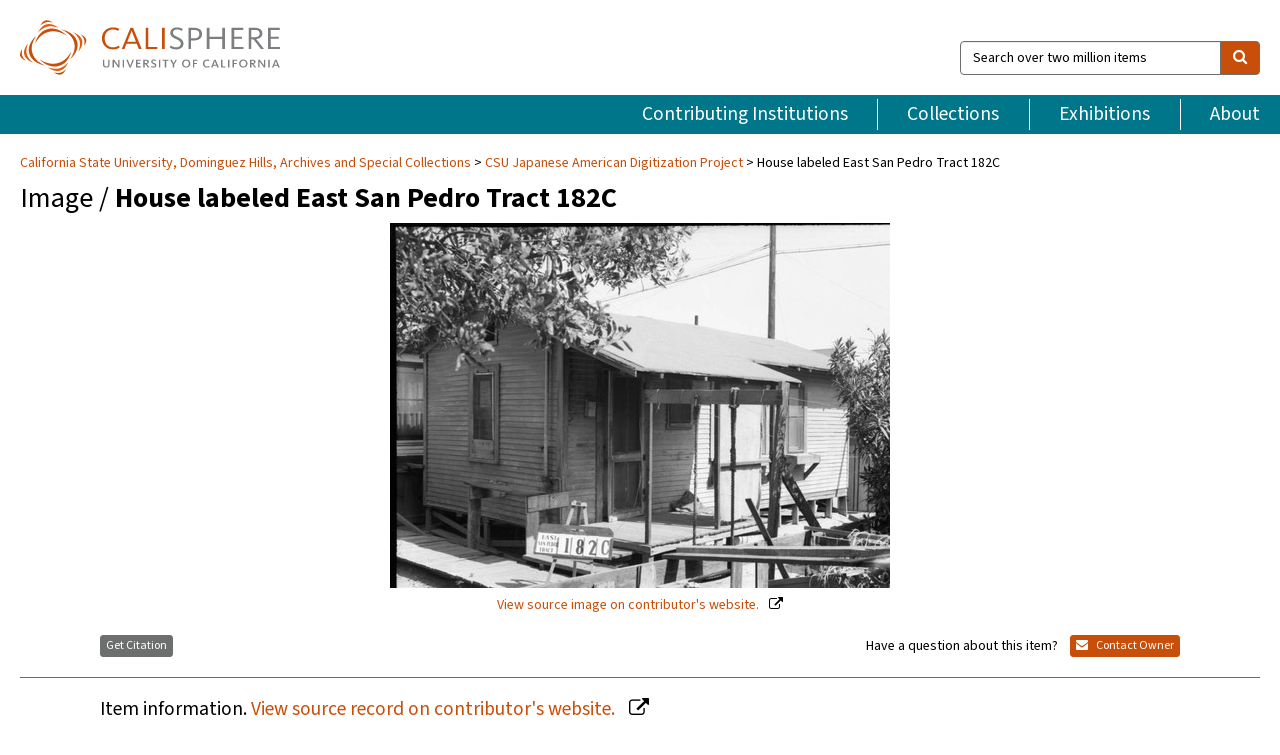

--- FILE ---
content_type: text/html; charset=UTF-8
request_url: https://calisphere.org/item/573f58b651e2739853cb9736555d9210/
body_size: 2419
content:
<!DOCTYPE html>
<html lang="en">
<head>
    <meta charset="utf-8">
    <meta name="viewport" content="width=device-width, initial-scale=1">
    <title></title>
    <style>
        body {
            font-family: "Arial";
        }
    </style>
    <script type="text/javascript">
    window.awsWafCookieDomainList = [];
    window.gokuProps = {
"key":"AQIDAHjcYu/GjX+QlghicBgQ/7bFaQZ+m5FKCMDnO+vTbNg96AH1Q5HNwNd7qjjKSrZjUukeAAAAfjB8BgkqhkiG9w0BBwagbzBtAgEAMGgGCSqGSIb3DQEHATAeBglghkgBZQMEAS4wEQQMfgpC+9noOqv6D5WhAgEQgDtFu65+OI9VbazoI71eV0vODu7/FNxdN/q+yY44WBCOiLEjuPajdxaNTxqbBo2uz8DtSa27r4Hpv79MjQ==",
          "iv":"D549tQCCDQAAC4zW",
          "context":"aWDrs1fNspv4J2JUGcmBD/5aosMK0RxzzdvA9ipSUeDfUG6+chxJ3vhfyZ92XHJkqbdPdfSatgYHCRyKeBDcZPbxAwhEcu06G/[base64]/pn8PMATULy2wIsxFrm08QkDEDhTRCFwlR5GqwqNEFIxJbs4kVWyY1e6VGRu1eeAv63uckMcJDLJollnzDCPqJlmihD7Lc8K7mj6ukG3xCGcAn47Rft1cDEbQeeVDZVYmosUuTSLfWVebQUM4W4xO7TgqgWrk5EdZEmO3alRCVVWCCKXoXJO7fBySH+qxN0IY/8qQxzjX7V7AWds5Pc6zIqRmLyXfgwB3WKoEZwDiYHOozwrTyKaLOJ6QrKDK9va/ePMbbRYC2C9Ei0Dns+l2y62FAFjH3pL0WTrqlxJxMOVJOybbFVw/VeWR5k/dwgLgRqwuGjC7CmuKB/pcgf/3azu/0+JsHXBFuTPeOsprrvIpJhOXxRHgnxO5eeo6GpCq7jlRovSodg62ywGdHBVJ3w1mzLBAdykJe8AojSt71DwWZqrTzKslZIA=="
};
    </script>
    <script src="https://5ec2a1ad32dc.d0db0a30.us-east-2.token.awswaf.com/5ec2a1ad32dc/46ee5c03b714/dcb236b90520/challenge.js"></script>
</head>
<body>
    <div id="challenge-container"></div>
    <script type="text/javascript">
        AwsWafIntegration.saveReferrer();
        AwsWafIntegration.checkForceRefresh().then((forceRefresh) => {
            if (forceRefresh) {
                AwsWafIntegration.forceRefreshToken().then(() => {
                    window.location.reload(true);
                });
            } else {
                AwsWafIntegration.getToken().then(() => {
                    window.location.reload(true);
                });
            }
        });
    </script>
    <noscript>
        <h1>JavaScript is disabled</h1>
        In order to continue, we need to verify that you're not a robot.
        This requires JavaScript. Enable JavaScript and then reload the page.
    </noscript>
</body>
</html>

--- FILE ---
content_type: text/html; charset=utf-8
request_url: https://calisphere.org/item/573f58b651e2739853cb9736555d9210/
body_size: 8830
content:


<!doctype html>
<html lang="en" class="no-js no-jquery">
  <head>
    <meta property="fb:app_id" content="416629941766392" />
    <meta charset="utf-8">
    

  
<title>House labeled East San Pedro Tract 182C — Calisphere</title>
    <!-- social media "cards" -->
    <!--  ↓ $('meta[property=og\\:type]) start marker for pjax hack -->
    <meta property="og:type" content="website" />
    <meta property="og:site_name" content="Calisphere"/>
    <meta name="google-site-verification" content="zswkUoo5r_a8EcfZAPG__mc9SyeH4gX4x3_cHsOwwmk" />
    <!--  ↕ stuff in the middle gets swapped out on `pjax:success` -->
    <meta name="twitter:card" content="summary_large_image" />
    <meta name="twitter:title" property="og:title" content="House labeled East San Pedro Tract 182C" />
    <meta name="twitter:description" property="og:description" content="
      Photograph number 1287 of a house on Terminal Island. Sign reads: East San Pedro Tract 182C. Negative scan.The Terminal Island/Port of Los Angeles Collection documents the neighborhoods, businesses, and landscapes on Terminal Island, Catalina Island, San Pedro, and other neighboring cities during World War II.
    " />
    
      <meta name="og:image" content="https://calisphere.org/crop/999x999/26203/d77dcc5fc4ca850b3088762e3f5f72d2" />
    
    <link rel="canonical" href="https://calisphere.org/item/573f58b651e2739853cb9736555d9210/" />
    
    <!--  ↓ $('meta[name=twitter\\:creator]') this should come last for pjax hack -->
    <meta name="twitter:creator" content="@calisphere" />



    <meta name="viewport" content="width=device-width, initial-scale=1.0, user-scalable=yes">
    <link rel="apple-touch-icon-precomposed" href="/favicon-152x152.png?v=2">
    <!-- Force favicon refresh per this stack overflow: http://stackoverflow.com/questions/2208933/how-do-i-force-a-favicon-refresh -->
    
    
      <link rel="stylesheet" href="/static_root/styles/vendor.fec1607d3047.css" />
      <link rel="stylesheet" href="/static_root/styles/main.2a3435242b4c.css" />
    
    
    
    
    
      <script></script>
    
    <script>
      //no-jquery class is now effectively a no-js class
      document.getElementsByTagName('html')[0].classList.remove('no-jquery');
    </script>
    




<!-- Matomo -->
<script>
  var _paq = window._paq = window._paq || [];
  /* tracker methods like "setCustomDimension" should be called before "trackPageView" */
  (function() {
    var u="//matomo.cdlib.org/";
    _paq.push(['setTrackerUrl', u+'matomo.php']);
    _paq.push(['setSiteId', '5']);
    var d=document, g=d.createElement('script'), s=d.getElementsByTagName('script')[0];
    g.async=true; g.src=u+'matomo.js'; s.parentNode.insertBefore(g,s);
  })();
</script>
<!-- End Matomo Code -->


  </head>
  <body>
    
    <div class="container-fluid">
      <a href="#js-pageContent" class="skipnav">Skip to main content</a>
      <header class="header">
        <button class="header__mobile-nav-button js-global-header__bars-icon" aria-label="navigation">
          <i class="fa fa-bars"></i>
        </button>
        <a class="header__logo js-global-header-logo" href="/">
          <img src="/static_root/images/logo-calisphere.3beaef457f80.svg" alt="Calisphere">
        </a>
        <button class="header__mobile-search-button js-global-header__search-icon" aria-label="search">
          <i class="fa fa-search"></i>
        </button>

        <div class="header__search mobile-nav__item js-global-header__search is-closed">
          <form class="global-search" role="search" id="js-searchForm" action="/search/" method="get">
            <label class="sr-only" for="header__search-field">Search over two million items</label>
            <div class="input-group">
              <input id="header__search-field" form="js-searchForm" name="q" value="" type="search" class="form-control global-search__field js-globalSearch" placeholder="Search over two million items">
              <span class="input-group-btn">
                <button class="btn btn-default global-search__button" type="submit" aria-label="search">
                  <span class="fa fa-search"></span>
                </button>
              </span>
            </div>
          </form>
        </div>
        <div class="header__nav js-global-header__mobile-links is-closed" aria-expanded="false">
          <nav class="header-nav mobile-nav" aria-label="main navigation">
            <ul>
              <li>
                <a href="/institutions/" data-pjax="js-pageContent">Contributing Institutions</a>
              </li>
              <li>
                <a href="/collections/" data-pjax="js-pageContent">Collections</a>
              </li>
              <li>
                <a href="/exhibitions/" data-pjax="js-pageContent">Exhibitions</a>
              </li>
              <li>
                <a href="/about/" data-pjax="js-pageContent">About</a>
              </li>
            </ul>
          </nav>
        </div>
      </header>
      <main id="js-pageContent">

<div id="js-itemContainer" class="obj__container" data-itemId="573f58b651e2739853cb9736555d9210">
  
    

<nav class="breadcrumb--style2" aria-label="breadcrumb navigation">
  <ul>
  
    <li>
      <a href="/institution/165/collections/" data-pjax="js-pageContent">
      
      California State University, Dominguez Hills, Archives and Special Collections
      </a>
    </li>
  

  
    <li>
      <a href="/collections/26203/" data-pjax="js-pageContent" class="js-relatedCollection">CSU Japanese American Digitization Project</a>
    </li>
  
    <li>House labeled East San Pedro Tract 182C</li>
  </ul>
</nav>

<h1 class="obj__heading">
  
    Image
  
 / <strong>House labeled East San Pedro Tract 182C</strong></h1>

<div id="js-objectViewport" data-item_id="573f58b651e2739853cb9736555d9210">

  <div class="obj-container__simple-image">

  
  <a class="obj__link"
    
      href="http://cdm16855.contentdm.oclc.org/cdm/ref/collection/p16855coll4/id/37734"
    
  >
  
    
      <div class="obj__icon-container">
        
          
          <img class="obj__simple-image" src="/clip/500x500/26203/d77dcc5fc4ca850b3088762e3f5f72d2" alt="House labeled East San Pedro Tract 182C" width=1015 height=740 style="
            width:
              
                
                  500px
                
              ; 
            height: 
              
                auto
              ;">
          
        

        
          
            <div class="obj__overlay-icon image"></div>
          
        
      </div>
    
    
    <div class="obj__caption">
      
        
          View source image
        
         on contributor's website.
      
    </div>
    
  
  </a>
  

</div>


</div>



<div class="modal fade" id="citationModal" tabindex="-1" role="dialog" aria-labelledby="citationModalTitle">
  <div class="modal-dialog" role="document">
    <div class="modal-content">
      <div class="modal-header">
        <button type="button" class="close" data-dismiss="modal" aria-label="Close"><span aria-hidden="true">&times;</span></button>
        <h4 class="modal-title" id="citationModalTitle">Get Citation</h4>
        <p class="margin-bottom-0">We recommend you include the following information in your citation. Look below the item for additional data you may want to include.</p>
      </div>
      <div class="modal-body">
        <textarea class="citation__textarea" aria-label="Citation" onclick="this.focus();this.select()">
Title: House labeled East San Pedro Tract 182C
Date: 1942-03-23
Collection: CSU Japanese American Digitization Project
Owning Institution: California State University, Dominguez Hills, Archives and Special Collections
Source: Calisphere
Date of access: January 28 2026 21:46
Permalink: https://calisphere.org/item/573f58b651e2739853cb9736555d9210/</textarea>
      </div>
      <div class="modal-footer">
        <button type="button" class="btn btn-default" data-dismiss="modal">Close</button>
      </div>
    </div>
  </div>
</div>

<div class="modal fade" id="contactOwnerModal" tabindex="-1" role="dialog" aria-labelledby="contactOwnerModalTitle">
  <div class="modal-dialog" role="document">
    <div class="modal-content">
      <div class="modal-header">
        <button type="button" class="close" data-dismiss="modal" aria-label="Close"><span aria-hidden="true">&times;</span></button>
        <h4 class="modal-title" id="contactOwnerModalTitle">Contact Owning Institution</h4>
        <p class="margin-bottom-0">All fields are required.</p>
      </div>
      <form id="js-contactOwner" action="/contactOwner/" method="get">
        <div id="js-contactOwnerForm">
          <div class="modal-body">
            <div class="container-fluid">
              <div class="row">
                <div class="col-md-6">
                  <div class="contact-owner__form-col1">
                    <div class="well well-sm">
                      
                      California State University, Dominguez Hills, Archives and Special Collections<br/>
                      archives@csudh.edu<br/>
                      (310) 243-3895<br/>
                      
                        <a href="https://libguides.csudh.edu/archives-home" target="_blank">https://libguides.csudh.edu/archives-home</a>
                      
                    </div>
                    <div class="form-group">
                      <label class="control-label" for="contactOwner-name">Name:</label>
                      <input type="text" class="form-control" id="contactOwner-name" placeholder="Your full name" form="js-contactOwner" name="name">
                    </div>
                    <div class="form-group">
                      <label class="control-label" for="contactOwner-email">Email:</label>
                      <input type="email" class="form-control" id="contactOwner-email" placeholder="Your email" form="js-contactOwner" name="email">
                    </div>
                    <div class="form-group">
                      <label class="control-label has-feedback" for="contactOwner-verifyEmail">Verify Email:</label>
                      <input type="email" class="form-control" id="contactOwner-verifyEmail" placeholder="Verify your email">
                    </div>
                    <div class="form-group">
                      <label class="control-label" for="contactOwner-demographic">How would you best describe yourself?</label>
                      <select id="contactOwner-demographic" class="form-control" form="js-contactOwner" name="demographic">
                        <option value="teacher">K-12 teacher or librarian</option>
                        <option value="student">K-12 student</option>
                        <option value="college">College student</option>
                        <option value="gradstudent">Graduate student</option>
                        <option value="faculty">Faculty or Academic Researcher</option>
                        <option value="archivist">Archivist or Librarian</option>
                        <option value="genealogist">Genealogist or family researcher</option>
                        <option value="other">Other, please specify</option>
                      </select>
                    </div>
                    <div class="form-group">
                      <label class="sr-only" for="contactOwner-specifiedDemographic">If "Other," please specify</label>
                      <input type="text" class="form-control" id="contactOwner-specifiedDemographic" placeholder='If "Other," please specify' form="js-contactOwner" name="demographic-specification" disabled>
                    </div>
                  </div>
                </div>
                <div class="col-md-6 contact-owner__form-border">
                  <div class="contact-owner__form-col2">
                    <div class="well well-sm">Every item on Calisphere has been contributed to the site by a California institution. The institution can answer questions about this item, assit you with obtaining a hi-res copy, and gather additional information you may have about it. If you are experiencing technical issues, we'd request that you contact Calisphere directly.</div>
                    <div class="form-group">
                      <div class="form-group">
                        <label class="control-label" for="contactOwner-requestReason">Nature of Request</label>
                        <select id="contactOwner-requestReason" class="form-control" form="js-contactOwner" name="request_reason">
                          <option selected>Request high-resolution copy of item</option>
                          <option>Ask a copyright question</option>
                          <option>Get more information</option>
                          <option>Report an error</option>
                          <option>Leave a comment</option>
                        </select>
                      </div>
                      <div class="form-group">
                        <label class="control-label" >Subject:</label>
                        <p class="form-control-static">RE: Calisphere: <span class="js-requestReason">Request high-resolution copy of item</span> for House labeled East San Pedro Tract 182C</p>
                      </div>
                      <div class="form-group">
                        <label class="control-label" for="contactOwner-message">Message</label>
                        <textarea id="contactOwner-message" class="form-control contact-owner__form-textarea" form="js-contactOwner" name="message"></textarea>
                      </div>
                    </div>
                  </div>
                </div>
              </div>
            </div>
          </div>
          <div class="modal-footer">
            <div class="float-left">
              <input type="checkbox" id="contactOwner-copySelf" form="js-contactOwner" name="copySelf">
              <label for="contactOwner-copySelf">Check to send a copy of this message to your email.</label>
            </div>
            <div class="float-right">
              <button type="button" class="btn btn-default" data-dismiss="modal">Cancel</button>
              <button id="contactOwner-submit" type="submit" class="btn btn-calisphere" form="js-contactOwner">Submit</button>
            </div>
          </div>
        </div>
      </form>
    </div>
  </div>
</div>





<div class="obj-buttons">

  <div class="obj-button">
    <a class="btn btn-xs obj-buttons__citation" href="javascript: void(0)" data-toggle="modal" data-target="#citationModal">Get Citation</a>
  </div>

  <div class="obj-buttons__contact-text">
    <span>Have a question about this item? </span>
  </div>

  <div class="obj-button__contact-owner">
    <a class="btn btn-xs button__contact-owner" 
      href="/institution/165/collections/"
      data-pjax="js-pageContent"
      >
      <span class="fa fa-envelope"></span>
      Contact Owner
    </a>
  </div>

  

  
</div>


<h2 class="meta-heading">
  
    Item information.
    
    <a class="meta-heading__preview-link" href="http://cdm16855.contentdm.oclc.org/cdm/ref/collection/p16855coll4/id/37734">
      View source record on contributor's website.
    </a>
    
  
</h2>

<div class="row">
  <div class="col-md-8">
    
      <div class="meta-block" itemscope itemtype="https://schema.org/CreativeWork">

  <dl class="meta-block__list">
    <!-- Indexed At: 2025-12-03T22:16:19.813460 -->
    <!-- Page: 128.jsonl -->
    <!-- Version Path: 26203/vernacular_metadata_2025-12-03T01:02:52/mapped_metadata_2025-12-03T01:24:51/with_content_urls_2025-12-03T01:34:32 -->
    <dt class="meta-block__type">Title</dt>
    <dd class="meta-block__defin" itemprop="name">House labeled East San Pedro Tract 182C<br/> </dd>

    

    

    

    
      <dt class="meta-block__type">Date Created and/or Issued</dt>
      <dd class="meta-block__defin" itemprop="dateCreated">1942-03-23 <br> </dd>
    

    

    
      <dt class="meta-block__type">Contributing Institution</dt>
      <dd class="meta-block__defin" itemprop="provider">
        
          <a
            href="/institution/165/collections/"
            data-pjax="js-pageContent"
            data-ga-code=""
            data-ga-dim2="california-state-university-dominguez-hills-archiv"
          >
          
          California State University, Dominguez Hills, Archives and Special Collections</a> <br>
        
      </dd>
    

    
      <dt class="meta-block__type">Collection</dt>
      <dd class="meta-block__defin" itemprop="isPartOf">
        <a
          href="/collections/26203/"
          data-pjax="js-pageContent"
          class="js-relatedCollection"
          data-ga-dim1="csu_jadpcsu-japanese-american-digitization-project-this-co"
          data-ga-dim4="OAI"
        >CSU Japanese American Digitization Project</a> <br> </dd>
    

    
      <dt class="meta-block__type">Rights Information</dt>
      <dd class="meta-block__defin">
      
        Permission to publish the image must be obtained from the CSUDH Archives as owner of the physical item and copyright. In instances when the copyright ownership is not clear it is the responsibility of the researcher to obtain copyright permission. <br>
      
      
    

    

    

    <!-- rights date is not currently multivalued -->
    

    
			<dt class="meta-block__type">Description</dt>
			<dd class="meta-block__defin" itemprop="description">Photograph number 1287 of a house on Terminal Island. Sign reads: East San Pedro Tract 182C. Negative scan. <br> The Terminal Island/Port of Los Angeles Collection documents the neighborhoods, businesses, and landscapes on Terminal Island, Catalina Island, San Pedro, and other neighboring cities during World War II. <br> </dd>
		

    
			<dt class="meta-block__type">Type</dt>
			<dd class="meta-block__defin">image <br> </dd>
		

    
			<dt class="meta-block__type">Format</dt>
			<dd class="meta-block__defin">Photographs <br> black and white, 2 x 3 inches <br> image/jpeg <br> </dd>
		

    

    

    
			<dt class="meta-block__type">Identifier</dt>
			<dd class="meta-block__defin">ter_01_134 <br> csudh_ter_0103 <br> <a href="http://cdm16855.contentdm.oclc.org/cdm/ref/collection/p16855coll4/id/37734" rel="nofollow">http://cdm16855.contentdm.oclc.org/cdm/ref/collection/p16855coll4/id/37734</a> <br> </dd>
		

    

    
      <dt class="meta-block__type">Subject</dt>
			<dd class="meta-block__defin" itemprop="about">Geographic communities--California--Terminal Island <br> World War II--Mass removal (&#x27;Evacuation&#x27;)--Aftermath <br> </dd>
		

    

    
			<dt class="meta-block__type">Place</dt>
			<dd class="meta-block__defin">Terminal Island, California <br> </dd>
		

    
			<dt class="meta-block__type">Source</dt>
			<dd class="meta-block__defin">CSU Dominguez Hills Department of Archives and Special Collections <br> </dd>
		

    
      <dt class="meta-block__type">Relation</dt>
      <dd class="meta-block__defin">
        
          <a href="/collections/26203/?relation_ss=California%20State%20University%20Japanese%20American%20Digitization%20Project" rel="nofollow">California State University Japanese American Digitization Project</a>
        
      <br/>
        
          <a href="https://oac.cdlib.org/findaid/ark:/13030/c8b85ftd/" rel="nofollow">https://oac.cdlib.org/findaid/ark:/13030/c8b85ftd/</a>
        
      <br/>
        
          <a href="/collections/26203/?relation_ss=Terminal%20Island%5C/Port%20of%20Los%20Angeles%20Collection" rel="nofollow">Terminal Island/Port of Los Angeles Collection</a>
        
      <br/></dd>
    

    

    

    

  </dl>

</div>

    
  </div>
  <div class="col-md-4">
    <div class="meta-sidebar">
      <div class="meta-sidebar__block">
        <h3>About the collections in Calisphere</h3>
        <p>Learn more about the collections in Calisphere. View our <a href="/overview/" data-pjax="js-pageContent">statement on digital primary resources</a>.</p>
      </div>
      <div class="meta-sidebar__block">
        <h3>Copyright, permissions, and use</h3>
        <p>If you're wondering about permissions and what you can do with this item, a good starting point is the "rights information" on this page. See our <a href="/terms/" data-pjax="js-pageContent">terms of use</a> for more tips.</p>
      </div>
      <div class="meta-sidebar__block">
        <h3>Share your story</h3>
        <p>Has Calisphere helped you advance your research, complete a project, or find something meaningful? We'd love to hear about it; please <a href="/contact/" data-pjax="js-pageContent">send us a message</a>.</p>
      </div>
    </div>
  </div>
</div>



  
</div>

<h2>Explore related content on Calisphere:</h2>

<div id="js-relatedExhibitions"></div>

<div id="js-carouselContainer" class="carousel__container">
  


  
    <div class="carousel__search-results" data-set="mlt-set">
      <strong>Similar items</strong> on Calisphere
    </div>
  

  
    &nbsp;
  

  

  <div class="carousel" id="js-carousel" data-carousel_start="" data-numFound="25">
    

  
  <div class="js-carousel_item carousel__item">
    <a class="carousel__link js-item-link" href="/item/573f58b651e2739853cb9736555d9210/" data-item_id="573f58b651e2739853cb9736555d9210" data-item_number="">
      <div class="thumbnail__container">
        
          <img
          data-lazy="/crop/120x120/26203/d77dcc5fc4ca850b3088762e3f5f72d2"
          
          class="carousel__image"
          
          alt="House labeled East San Pedro Tract 182C"
          >

          

        
      </div>
      <div class="carousel__thumbnail-caption">: House labeled East San Pedro Tract 182C
      </div>
    </a>
  </div>
  
  <div class="js-carousel_item carousel__item">
    <a class="carousel__link js-item-link" href="/item/ced749748816cb07ec29df6aa73b6a0d/" data-item_id="ced749748816cb07ec29df6aa73b6a0d" data-item_number="">
      <div class="thumbnail__container">
        
          <img
          data-lazy="/crop/120x120/26203/9b619c3b1788487835684e96c1c3b80c"
          
          class="carousel__image"
          
          alt="Terminal Islanders evacuation"
          >

          

        
      </div>
      <div class="carousel__thumbnail-caption">: Terminal Islanders evacuation
      </div>
    </a>
  </div>
  
  <div class="js-carousel_item carousel__item">
    <a class="carousel__link js-item-link" href="/item/f8714c3dff3c2009ebf08848750d2c09/" data-item_id="f8714c3dff3c2009ebf08848750d2c09" data-item_number="">
      <div class="thumbnail__container">
        
          <img
          data-lazy="/crop/120x120/26203/b022de112a2985e06b221567fba808a7"
          
          class="carousel__image"
          
          alt="House labeled East San Pedro Tract 167A"
          >

          

        
      </div>
      <div class="carousel__thumbnail-caption">: House labeled East San Pedro Tract 167A
      </div>
    </a>
  </div>
  
  <div class="js-carousel_item carousel__item">
    <a class="carousel__link js-item-link" href="/item/ceb40f0cea5c7b30bf0eab4077b069e2/" data-item_id="ceb40f0cea5c7b30bf0eab4077b069e2" data-item_number="">
      <div class="thumbnail__container">
        
          <img
          data-lazy="/crop/120x120/26203/a1b5830243a8fd59e2e26d285489c9f2"
          
          class="carousel__image"
          
          alt="Patrol office and building labeled East San Pedro Tract 125"
          >

          

        
      </div>
      <div class="carousel__thumbnail-caption">: Patrol office and building labeled East San Pedro Tract 125
      </div>
    </a>
  </div>
  
  <div class="js-carousel_item carousel__item">
    <a class="carousel__link js-item-link" href="/item/999a6e93b9cb5e12cfa7c1b3ef20b8d5/" data-item_id="999a6e93b9cb5e12cfa7c1b3ef20b8d5" data-item_number="">
      <div class="thumbnail__container">
        
          <img
          data-lazy="/crop/120x120/26203/40fdc5ec08ffa26bb10caa67c3006237"
          
          class="carousel__image"
          
          alt="Terminal Island-Parcels nos. 140, 141, and 142"
          >

          

        
      </div>
      <div class="carousel__thumbnail-caption">: Terminal Island-Parcels nos. 140, 141, and 142
      </div>
    </a>
  </div>
  
  <div class="js-carousel_item carousel__item">
    <a class="carousel__link js-item-link" href="/item/3851ff88bad73bc54106778f5ca99272/" data-item_id="3851ff88bad73bc54106778f5ca99272" data-item_number="">
      <div class="thumbnail__container">
        
          <img
          data-lazy="/crop/120x120/26203/9d347dd771449bf9e369de0bc14f7888"
          
          class="carousel__image"
          
          alt="Street view of Terminal Island"
          >

          

        
      </div>
      <div class="carousel__thumbnail-caption">: Street view of Terminal Island
      </div>
    </a>
  </div>
  
  <div class="js-carousel_item carousel__item">
    <a class="carousel__link js-item-link" href="/item/6d27055a9940e6f5cee1b968f0030544/" data-item_id="6d27055a9940e6f5cee1b968f0030544" data-item_number="">
      <div class="thumbnail__container">
        
          <img
          data-lazy="/crop/120x120/26203/a4dea658923e3d20e9af07bd2a21a4f9"
          
          class="carousel__image"
          
          alt="House labeled East San Pedro Tract 100A"
          >

          

        
      </div>
      <div class="carousel__thumbnail-caption">: House labeled East San Pedro Tract 100A
      </div>
    </a>
  </div>
  
  <div class="js-carousel_item carousel__item">
    <a class="carousel__link js-item-link" href="/item/d1b0e77a22268e559342fad0325f9357/" data-item_id="d1b0e77a22268e559342fad0325f9357" data-item_number="">
      <div class="thumbnail__container">
        
          <img
          data-lazy="/crop/120x120/26203/2099f10c179495c89ff409f130b852b2"
          
          class="carousel__image"
          
          alt="Houses on corner of Riverside Place"
          >

          

        
      </div>
      <div class="carousel__thumbnail-caption">: Houses on corner of Riverside Place
      </div>
    </a>
  </div>
  
  <div class="js-carousel_item carousel__item">
    <a class="carousel__link js-item-link" href="/item/6e17c9871fae2057acf53dc9efca3102/" data-item_id="6e17c9871fae2057acf53dc9efca3102" data-item_number="">
      <div class="thumbnail__container">
        
          <img
          data-lazy="/crop/120x120/26203/325bf6d2ec48799b7a0e73dc03131969"
          
          class="carousel__image"
          
          alt="House labeled East San Pedro Tract 126A"
          >

          

        
      </div>
      <div class="carousel__thumbnail-caption">: House labeled East San Pedro Tract 126A
      </div>
    </a>
  </div>
  
  <div class="js-carousel_item carousel__item">
    <a class="carousel__link js-item-link" href="/item/a9ee37315d8da3587726a73b2a4ad3ed/" data-item_id="a9ee37315d8da3587726a73b2a4ad3ed" data-item_number="">
      <div class="thumbnail__container">
        
          <img
          data-lazy="/crop/120x120/26203/e97ae78030175116e114a381ec3ee935"
          
          class="carousel__image"
          
          alt="Building labeled East San Pedro Tract 021A"
          >

          

        
      </div>
      <div class="carousel__thumbnail-caption">: Building labeled East San Pedro Tract 021A
      </div>
    </a>
  </div>
  
  <div class="js-carousel_item carousel__item">
    <a class="carousel__link js-item-link" href="/item/dc6d6505f6e18eac8975ae81c4a4c590/" data-item_id="dc6d6505f6e18eac8975ae81c4a4c590" data-item_number="">
      <div class="thumbnail__container">
        
          <img
          data-lazy="/crop/120x120/26203/c41b26d6c775d74f263ad47d02414602"
          
          class="carousel__image"
          
          alt="House labeled East San Pedro Tract 187A"
          >

          

        
      </div>
      <div class="carousel__thumbnail-caption">: House labeled East San Pedro Tract 187A
      </div>
    </a>
  </div>
  
  <div class="js-carousel_item carousel__item">
    <a class="carousel__link js-item-link" href="/item/2441028608aa778d23fbfdff1a6192de/" data-item_id="2441028608aa778d23fbfdff1a6192de" data-item_number="">
      <div class="thumbnail__container">
        
          <img
          data-lazy="/crop/120x120/26203/3efeb6cbeeb1f50539da6593a48eae01"
          
          class="carousel__image"
          
          alt="House labeled East San Pedro Tract 0114"
          >

          

        
      </div>
      <div class="carousel__thumbnail-caption">: House labeled East San Pedro Tract 0114
      </div>
    </a>
  </div>
  
  <div class="js-carousel_item carousel__item">
    <a class="carousel__link js-item-link" href="/item/081b2ac00b0cad8799af6f9fc062673f/" data-item_id="081b2ac00b0cad8799af6f9fc062673f" data-item_number="">
      <div class="thumbnail__container">
        
          <img
          data-lazy="/crop/120x120/26203/03f3472967b923ead8aebd0b95e34c9b"
          
          class="carousel__image"
          
          alt="Building labeled East San Pedro Tract 028B"
          >

          

        
      </div>
      <div class="carousel__thumbnail-caption">: Building labeled East San Pedro Tract 028B
      </div>
    </a>
  </div>
  
  <div class="js-carousel_item carousel__item">
    <a class="carousel__link js-item-link" href="/item/4a995c73d60751818cf42f248beb9cab/" data-item_id="4a995c73d60751818cf42f248beb9cab" data-item_number="">
      <div class="thumbnail__container">
        
          <img
          data-lazy="/crop/120x120/26203/ece781f372dbd5bcd923efd92ddbe470"
          
          class="carousel__image"
          
          alt="Building labeled East San Pedro Tract"
          >

          

        
      </div>
      <div class="carousel__thumbnail-caption">: Building labeled East San Pedro Tract
      </div>
    </a>
  </div>
  
  <div class="js-carousel_item carousel__item">
    <a class="carousel__link js-item-link" href="/item/5cc260e7c9352447380fe8732652ff1c/" data-item_id="5cc260e7c9352447380fe8732652ff1c" data-item_number="">
      <div class="thumbnail__container">
        
          <img
          data-lazy="/crop/120x120/26203/d274a04f0f264a7155c379202ed4be7d"
          
          class="carousel__image"
          
          alt="Wilson Grocery"
          >

          

        
      </div>
      <div class="carousel__thumbnail-caption">: Wilson Grocery
      </div>
    </a>
  </div>
  
  <div class="js-carousel_item carousel__item">
    <a class="carousel__link js-item-link" href="/item/e87d6b114837754b0571a39a18678209/" data-item_id="e87d6b114837754b0571a39a18678209" data-item_number="">
      <div class="thumbnail__container">
        
          <img
          data-lazy="/crop/120x120/26203/ac332f9b4c23cc19e310d2a8032170cb"
          
          class="carousel__image"
          
          alt="Terminal Island-Parcels nos. 133 and 134"
          >

          

        
      </div>
      <div class="carousel__thumbnail-caption">: Terminal Island-Parcels nos. 133 and 134
      </div>
    </a>
  </div>
  
  <div class="js-carousel_item carousel__item">
    <a class="carousel__link js-item-link" href="/item/c70e7a7fda81d77b60961ae44d0cb3ea/" data-item_id="c70e7a7fda81d77b60961ae44d0cb3ea" data-item_number="">
      <div class="thumbnail__container">
        
          <img
          data-lazy="/crop/120x120/26203/624e7ba8868f88306560bad3ba45060f"
          
          class="carousel__image"
          
          alt="Business labeled East San Pedro Tract 207A"
          >

          

        
      </div>
      <div class="carousel__thumbnail-caption">: Business labeled East San Pedro Tract 207A
      </div>
    </a>
  </div>
  
  <div class="js-carousel_item carousel__item">
    <a class="carousel__link js-item-link" href="/item/cf213d4a5576c32f18c4d21dadfc9de5/" data-item_id="cf213d4a5576c32f18c4d21dadfc9de5" data-item_number="">
      <div class="thumbnail__container">
        
          <img
          data-lazy="/crop/120x120/26203/30a11708f0e0e8b3364dffe8af345832"
          
          class="carousel__image"
          
          alt="House labeled East San Pedro Tract 073A"
          >

          

        
      </div>
      <div class="carousel__thumbnail-caption">: House labeled East San Pedro Tract 073A
      </div>
    </a>
  </div>
  
  <div class="js-carousel_item carousel__item">
    <a class="carousel__link js-item-link" href="/item/ef2e2321f608425abfc039270b6bb9d3/" data-item_id="ef2e2321f608425abfc039270b6bb9d3" data-item_number="">
      <div class="thumbnail__container">
        
          <img
          data-lazy="/crop/120x120/26203/54e1a416d1f52028ab28906f44bf8898"
          
          class="carousel__image"
          
          alt="House labeled East San Pedro Tract 078A"
          >

          

        
      </div>
      <div class="carousel__thumbnail-caption">: House labeled East San Pedro Tract 078A
      </div>
    </a>
  </div>
  
  <div class="js-carousel_item carousel__item">
    <a class="carousel__link js-item-link" href="/item/d93a274f2885f969cb2f7b0f75dc52af/" data-item_id="d93a274f2885f969cb2f7b0f75dc52af" data-item_number="">
      <div class="thumbnail__container">
        
          <img
          data-lazy="/crop/120x120/26203/a923d84db8583416dadc50502d617808"
          
          class="carousel__image"
          
          alt="House labeled East San Pedro Tract 038A"
          >

          

        
      </div>
      <div class="carousel__thumbnail-caption">: House labeled East San Pedro Tract 038A
      </div>
    </a>
  </div>
  
  <div class="js-carousel_item carousel__item">
    <a class="carousel__link js-item-link" href="/item/b56afe0ec93da7b1cb38d4b2ab4a8879/" data-item_id="b56afe0ec93da7b1cb38d4b2ab4a8879" data-item_number="">
      <div class="thumbnail__container">
        
          <img
          data-lazy="/crop/120x120/26203/326c70f995fb69bf415ce71c1f650139"
          
          class="carousel__image"
          
          alt="House labeled 286A1"
          >

          

        
      </div>
      <div class="carousel__thumbnail-caption">: House labeled 286A1
      </div>
    </a>
  </div>
  
  <div class="js-carousel_item carousel__item">
    <a class="carousel__link js-item-link" href="/item/1bc03598748fdd687ed97a8094ca5803/" data-item_id="1bc03598748fdd687ed97a8094ca5803" data-item_number="">
      <div class="thumbnail__container">
        
          <img
          data-lazy="/crop/120x120/26203/e41760939dcc152c97cd5dc3e3e260b3"
          
          class="carousel__image"
          
          alt="Houses on Scranton Walk"
          >

          

        
      </div>
      <div class="carousel__thumbnail-caption">: Houses on Scranton Walk
      </div>
    </a>
  </div>
  
  <div class="js-carousel_item carousel__item">
    <a class="carousel__link js-item-link" href="/item/2658cb85fe84890022c73f31932570f0/" data-item_id="2658cb85fe84890022c73f31932570f0" data-item_number="">
      <div class="thumbnail__container">
        
          <img
          data-lazy="/crop/120x120/26203/f0754677f113d17d80e25712387bedd3"
          
          class="carousel__image"
          
          alt="Real Estate office and building labeled East San Pedro Tract 214B"
          >

          

        
      </div>
      <div class="carousel__thumbnail-caption">: Real Estate office and building labeled East San Pedro Tract 214B
      </div>
    </a>
  </div>
  
  <div class="js-carousel_item carousel__item">
    <a class="carousel__link js-item-link" href="/item/17f97f9c5c69b2a96b0aabe819f1fca4/" data-item_id="17f97f9c5c69b2a96b0aabe819f1fca4" data-item_number="">
      <div class="thumbnail__container">
        
          <img
          data-lazy="/crop/120x120/26203/3f203db5a1ed01fb8b24cb3f2a132372"
          
          class="carousel__image"
          
          alt="Hotel labeled East San Pedro Tract 191A"
          >

          

        
      </div>
      <div class="carousel__thumbnail-caption">: Hotel labeled East San Pedro Tract 191A
      </div>
    </a>
  </div>
  
  <div class="js-carousel_item carousel__item">
    <a class="carousel__link js-item-link" href="/item/89033743b0b7c3fed99f2a93ddbc6f3c/" data-item_id="89033743b0b7c3fed99f2a93ddbc6f3c" data-item_number="">
      <div class="thumbnail__container">
        
          <img
          data-lazy="/crop/120x120/26203/5ff2ab924e4f1ff1a1c3dbc5042401ec"
          
          class="carousel__image"
          
          alt="Street view of Terminal Island"
          >

          

        
      </div>
      <div class="carousel__thumbnail-caption">: Street view of Terminal Island
      </div>
    </a>
  </div>
  

  </div>

</div>

<div class="related-coll__item-wrapper">
  <div class="related-coll--search-results-page" id="js-relatedCollections">
    


<div class="related-coll" id="related-coll">
  <div class="related-coll__title">
    <!-- if we're on an item page -->
    
      <!-- if we've explicitly selected a single collection from the facet sidebar -->
      
        <strong>Collections</strong> containing your search results (1 found)
      
    
  </div>
  <div class="related-coll__lockup-container">
  
    <div class="col-xs-12 col-sm-4" role="group" aria-labelledby="label-csu-japanese-american-digitization-project">
      <a class="related-coll__link js-relatedCollection" href="/collections/26203/" data-pjax="js-pageContent">
        <div class="related-coll__container">
          <div class="col-xs-12 col-sm-12">

            
            
            
            <div class="related-coll__thumbnail-container1">
              
                <img
                src="/crop/300x300/26203/d77dcc5fc4ca850b3088762e3f5f72d2"
                class="thumbnail__image"
                alt="">

                

              
            </div>
            
            
            
            <div class="related-coll__thumbnail-container2">
              
                <img
                src="/crop/300x300/26203/26dad79f9333aeb8bfdc88df3fe718e0"
                class="thumbnail__image"
                alt="">

                

              
            </div>
            
            
            
            <div class="related-coll__thumbnail-container3">
              
                <img
                src="/crop/300x300/26203/fb93bb9f2479bd203536dbe0e758309f"
                class="thumbnail__image"
                alt="">

                

              
            </div>
            
            
            
            
            
          </div>
          <div class="col-xs-12 col-sm-12 related-coll__caption" id="label-csu-japanese-american-digitization-project">
            <p>CSU Japanese American Digitization Project</p>
            <p>Institution: California State University, Dominguez Hills, Archives and Special Collections</p>
          </div>
        </div>
      </a>
    </div>
  

  

  
  </div>

</div>

  </div>
</div>
<!--
  header returned from solr; for debugging
  
  -->
</main>
      
<footer class="footer">
  <a class="footer__logo js-global-header-logo" href="/">
    <img src="/static_root/images/logo-calisphere.3beaef457f80.svg" alt="Calisphere">
  </a>

  <div class="footer__search mobile-nav__item">
    <form class="global-search" role="search" id="js-footerSearch" action="/search/" method="get">
      <label for="footer__search-field" class="global-search__label">Search over two million items</label>
      <div class="input-group">
        <input id="footer__search-field" form="js-footerSearch" name="q" value="" type="search" class="form-control global-search__field js-globalSearch">
        <span class="input-group-btn">
          <button class="btn btn-default global-search__button" type="submit" aria-label="search"><span class="fa fa-search"></span>
          </button>
        </span>
      </div>
    </form>
  </div>

  <div class="footer__nav">
    <nav class="footer-nav mobile-nav" aria-label="footer navigation">
      <ul>
        <li>
          <a href="/" data-pjax="js-pageContent">
            Home
          </a>
        </li>
        <li>
          <a href="/about/" data-pjax="js-pageContent">
            About Calisphere
          </a>
        </li>
        <li>
          <a href="/institutions/" data-pjax="js-pageContent">
            Contributing Institutions
          </a>
        </li>
        <li>
          <a href="/collections/" data-pjax="js-pageContent">
            Collections
          </a>
        </li>
        <li>
          <a href="/exhibitions/" data-pjax="js-pageContent">
            Exhibitions
          </a>
        </li>
        <li>
          <a href="/help/" data-pjax="js-pageContent">
            FAQs
          </a>
        </li>
        <li>
          <a href="/terms/" data-pjax="js-pageContent">
            Terms of Use
          </a>
        </li>
        <li>
          <a href="/privacy/" data-pjax="js-pageContent">
            Privacy Statement
          </a>
        </li>
        <li>
          <a href="https://cdlib.org/about/policies-and-guidelines/accessibility/">Accessibility</a>
        </li>
        <li>
          <a href="/contact/" data-pjax="js-pageContent">
            Contact Us
          </a>
        </li>
      </ul>
    </nav>
  </div>

  <div class="footer__copyright">
    Calisphere is a service of the <a href="https://libraries.universityofcalifornia.edu/">UC Libraries</a>,<br> powered by the <a href="https://cdlib.org/">California Digital Library</a>.
  </div>
  <div class="footer__social-icons" role="group" aria-labelledby="footer-connect-label">
    <span id="footer-connect-label">Connect with us:</span>
    <a class="footer__twitter-icon"
       href="https://twitter.com/calisphere"
       aria-label="Calisphere on Twitter"><span class="fa fa-twitter-square"></span>
    </a>
    <a class="footer__facebook-icon"
       href="https://www.facebook.com/calisphere"
       aria-label="Calisphere on Facebook"><span class="fa fa-facebook-square"></span>
    </a>
  </div>
</footer>

    </div>

    
    
      <script src="/static_root/scripts/vendor.740415ea1c91.js"></script>
      <script src="/static_root/scripts/vendor/modernizr.a70e209a2b26.js"></script>
    

    <script src="/static_root/scripts/calisphere.4af31f4c8753.js"></script>

    
    
  </body>
</html>


--- FILE ---
content_type: text/html; charset=utf-8
request_url: https://calisphere.org/carousel/?itemId=573f58b651e2739853cb9736555d9210&rows=24&start=0&init=true
body_size: 2175
content:



  
    <div class="carousel__search-results" data-set="mlt-set">
      <strong>Similar items</strong> on Calisphere
    </div>
  

  
    &nbsp;
  

  

  <div class="carousel" id="js-carousel" data-carousel_start="0" data-numFound="25">
    

  
  <div class="js-carousel_item carousel__item--selected">
    <a class="carousel__link js-item-link" href="/item/573f58b651e2739853cb9736555d9210/" data-item_id="573f58b651e2739853cb9736555d9210" data-item_number="0">
      <div class="thumbnail__container">
        
          <img
          data-lazy="/crop/120x120/26203/d77dcc5fc4ca850b3088762e3f5f72d2"
          
          class="carousel__image--selected"
          
          alt="House labeled East San Pedro Tract 182C"
          >

          

        
      </div>
      <div class="carousel__thumbnail-caption">0: House labeled East San Pedro Tract 182C
      </div>
    </a>
  </div>
  
  <div class="js-carousel_item carousel__item">
    <a class="carousel__link js-item-link" href="/item/ced749748816cb07ec29df6aa73b6a0d/" data-item_id="ced749748816cb07ec29df6aa73b6a0d" data-item_number="1">
      <div class="thumbnail__container">
        
          <img
          data-lazy="/crop/120x120/26203/9b619c3b1788487835684e96c1c3b80c"
          
          class="carousel__image"
          
          alt="Terminal Islanders evacuation"
          >

          

        
      </div>
      <div class="carousel__thumbnail-caption">1: Terminal Islanders evacuation
      </div>
    </a>
  </div>
  
  <div class="js-carousel_item carousel__item">
    <a class="carousel__link js-item-link" href="/item/f8714c3dff3c2009ebf08848750d2c09/" data-item_id="f8714c3dff3c2009ebf08848750d2c09" data-item_number="2">
      <div class="thumbnail__container">
        
          <img
          data-lazy="/crop/120x120/26203/b022de112a2985e06b221567fba808a7"
          
          class="carousel__image"
          
          alt="House labeled East San Pedro Tract 167A"
          >

          

        
      </div>
      <div class="carousel__thumbnail-caption">2: House labeled East San Pedro Tract 167A
      </div>
    </a>
  </div>
  
  <div class="js-carousel_item carousel__item">
    <a class="carousel__link js-item-link" href="/item/ceb40f0cea5c7b30bf0eab4077b069e2/" data-item_id="ceb40f0cea5c7b30bf0eab4077b069e2" data-item_number="3">
      <div class="thumbnail__container">
        
          <img
          data-lazy="/crop/120x120/26203/a1b5830243a8fd59e2e26d285489c9f2"
          
          class="carousel__image"
          
          alt="Patrol office and building labeled East San Pedro Tract 125"
          >

          

        
      </div>
      <div class="carousel__thumbnail-caption">3: Patrol office and building labeled East San Pedro Tract 125
      </div>
    </a>
  </div>
  
  <div class="js-carousel_item carousel__item">
    <a class="carousel__link js-item-link" href="/item/999a6e93b9cb5e12cfa7c1b3ef20b8d5/" data-item_id="999a6e93b9cb5e12cfa7c1b3ef20b8d5" data-item_number="4">
      <div class="thumbnail__container">
        
          <img
          data-lazy="/crop/120x120/26203/40fdc5ec08ffa26bb10caa67c3006237"
          
          class="carousel__image"
          
          alt="Terminal Island-Parcels nos. 140, 141, and 142"
          >

          

        
      </div>
      <div class="carousel__thumbnail-caption">4: Terminal Island-Parcels nos. 140, 141, and 142
      </div>
    </a>
  </div>
  
  <div class="js-carousel_item carousel__item">
    <a class="carousel__link js-item-link" href="/item/3851ff88bad73bc54106778f5ca99272/" data-item_id="3851ff88bad73bc54106778f5ca99272" data-item_number="5">
      <div class="thumbnail__container">
        
          <img
          data-lazy="/crop/120x120/26203/9d347dd771449bf9e369de0bc14f7888"
          
          class="carousel__image"
          
          alt="Street view of Terminal Island"
          >

          

        
      </div>
      <div class="carousel__thumbnail-caption">5: Street view of Terminal Island
      </div>
    </a>
  </div>
  
  <div class="js-carousel_item carousel__item">
    <a class="carousel__link js-item-link" href="/item/6d27055a9940e6f5cee1b968f0030544/" data-item_id="6d27055a9940e6f5cee1b968f0030544" data-item_number="6">
      <div class="thumbnail__container">
        
          <img
          data-lazy="/crop/120x120/26203/a4dea658923e3d20e9af07bd2a21a4f9"
          
          class="carousel__image"
          
          alt="House labeled East San Pedro Tract 100A"
          >

          

        
      </div>
      <div class="carousel__thumbnail-caption">6: House labeled East San Pedro Tract 100A
      </div>
    </a>
  </div>
  
  <div class="js-carousel_item carousel__item">
    <a class="carousel__link js-item-link" href="/item/d1b0e77a22268e559342fad0325f9357/" data-item_id="d1b0e77a22268e559342fad0325f9357" data-item_number="7">
      <div class="thumbnail__container">
        
          <img
          data-lazy="/crop/120x120/26203/2099f10c179495c89ff409f130b852b2"
          
          class="carousel__image"
          
          alt="Houses on corner of Riverside Place"
          >

          

        
      </div>
      <div class="carousel__thumbnail-caption">7: Houses on corner of Riverside Place
      </div>
    </a>
  </div>
  
  <div class="js-carousel_item carousel__item">
    <a class="carousel__link js-item-link" href="/item/6e17c9871fae2057acf53dc9efca3102/" data-item_id="6e17c9871fae2057acf53dc9efca3102" data-item_number="8">
      <div class="thumbnail__container">
        
          <img
          data-lazy="/crop/120x120/26203/325bf6d2ec48799b7a0e73dc03131969"
          
          class="carousel__image"
          
          alt="House labeled East San Pedro Tract 126A"
          >

          

        
      </div>
      <div class="carousel__thumbnail-caption">8: House labeled East San Pedro Tract 126A
      </div>
    </a>
  </div>
  
  <div class="js-carousel_item carousel__item">
    <a class="carousel__link js-item-link" href="/item/a9ee37315d8da3587726a73b2a4ad3ed/" data-item_id="a9ee37315d8da3587726a73b2a4ad3ed" data-item_number="9">
      <div class="thumbnail__container">
        
          <img
          data-lazy="/crop/120x120/26203/e97ae78030175116e114a381ec3ee935"
          
          class="carousel__image"
          
          alt="Building labeled East San Pedro Tract 021A"
          >

          

        
      </div>
      <div class="carousel__thumbnail-caption">9: Building labeled East San Pedro Tract 021A
      </div>
    </a>
  </div>
  
  <div class="js-carousel_item carousel__item">
    <a class="carousel__link js-item-link" href="/item/dc6d6505f6e18eac8975ae81c4a4c590/" data-item_id="dc6d6505f6e18eac8975ae81c4a4c590" data-item_number="10">
      <div class="thumbnail__container">
        
          <img
          data-lazy="/crop/120x120/26203/c41b26d6c775d74f263ad47d02414602"
          
          class="carousel__image"
          
          alt="House labeled East San Pedro Tract 187A"
          >

          

        
      </div>
      <div class="carousel__thumbnail-caption">10: House labeled East San Pedro Tract 187A
      </div>
    </a>
  </div>
  
  <div class="js-carousel_item carousel__item">
    <a class="carousel__link js-item-link" href="/item/2441028608aa778d23fbfdff1a6192de/" data-item_id="2441028608aa778d23fbfdff1a6192de" data-item_number="11">
      <div class="thumbnail__container">
        
          <img
          data-lazy="/crop/120x120/26203/3efeb6cbeeb1f50539da6593a48eae01"
          
          class="carousel__image"
          
          alt="House labeled East San Pedro Tract 0114"
          >

          

        
      </div>
      <div class="carousel__thumbnail-caption">11: House labeled East San Pedro Tract 0114
      </div>
    </a>
  </div>
  
  <div class="js-carousel_item carousel__item">
    <a class="carousel__link js-item-link" href="/item/081b2ac00b0cad8799af6f9fc062673f/" data-item_id="081b2ac00b0cad8799af6f9fc062673f" data-item_number="12">
      <div class="thumbnail__container">
        
          <img
          data-lazy="/crop/120x120/26203/03f3472967b923ead8aebd0b95e34c9b"
          
          class="carousel__image"
          
          alt="Building labeled East San Pedro Tract 028B"
          >

          

        
      </div>
      <div class="carousel__thumbnail-caption">12: Building labeled East San Pedro Tract 028B
      </div>
    </a>
  </div>
  
  <div class="js-carousel_item carousel__item">
    <a class="carousel__link js-item-link" href="/item/4a995c73d60751818cf42f248beb9cab/" data-item_id="4a995c73d60751818cf42f248beb9cab" data-item_number="13">
      <div class="thumbnail__container">
        
          <img
          data-lazy="/crop/120x120/26203/ece781f372dbd5bcd923efd92ddbe470"
          
          class="carousel__image"
          
          alt="Building labeled East San Pedro Tract"
          >

          

        
      </div>
      <div class="carousel__thumbnail-caption">13: Building labeled East San Pedro Tract
      </div>
    </a>
  </div>
  
  <div class="js-carousel_item carousel__item">
    <a class="carousel__link js-item-link" href="/item/5cc260e7c9352447380fe8732652ff1c/" data-item_id="5cc260e7c9352447380fe8732652ff1c" data-item_number="14">
      <div class="thumbnail__container">
        
          <img
          data-lazy="/crop/120x120/26203/d274a04f0f264a7155c379202ed4be7d"
          
          class="carousel__image"
          
          alt="Wilson Grocery"
          >

          

        
      </div>
      <div class="carousel__thumbnail-caption">14: Wilson Grocery
      </div>
    </a>
  </div>
  
  <div class="js-carousel_item carousel__item">
    <a class="carousel__link js-item-link" href="/item/e87d6b114837754b0571a39a18678209/" data-item_id="e87d6b114837754b0571a39a18678209" data-item_number="15">
      <div class="thumbnail__container">
        
          <img
          data-lazy="/crop/120x120/26203/ac332f9b4c23cc19e310d2a8032170cb"
          
          class="carousel__image"
          
          alt="Terminal Island-Parcels nos. 133 and 134"
          >

          

        
      </div>
      <div class="carousel__thumbnail-caption">15: Terminal Island-Parcels nos. 133 and 134
      </div>
    </a>
  </div>
  
  <div class="js-carousel_item carousel__item">
    <a class="carousel__link js-item-link" href="/item/c70e7a7fda81d77b60961ae44d0cb3ea/" data-item_id="c70e7a7fda81d77b60961ae44d0cb3ea" data-item_number="16">
      <div class="thumbnail__container">
        
          <img
          data-lazy="/crop/120x120/26203/624e7ba8868f88306560bad3ba45060f"
          
          class="carousel__image"
          
          alt="Business labeled East San Pedro Tract 207A"
          >

          

        
      </div>
      <div class="carousel__thumbnail-caption">16: Business labeled East San Pedro Tract 207A
      </div>
    </a>
  </div>
  
  <div class="js-carousel_item carousel__item">
    <a class="carousel__link js-item-link" href="/item/cf213d4a5576c32f18c4d21dadfc9de5/" data-item_id="cf213d4a5576c32f18c4d21dadfc9de5" data-item_number="17">
      <div class="thumbnail__container">
        
          <img
          data-lazy="/crop/120x120/26203/30a11708f0e0e8b3364dffe8af345832"
          
          class="carousel__image"
          
          alt="House labeled East San Pedro Tract 073A"
          >

          

        
      </div>
      <div class="carousel__thumbnail-caption">17: House labeled East San Pedro Tract 073A
      </div>
    </a>
  </div>
  
  <div class="js-carousel_item carousel__item">
    <a class="carousel__link js-item-link" href="/item/ef2e2321f608425abfc039270b6bb9d3/" data-item_id="ef2e2321f608425abfc039270b6bb9d3" data-item_number="18">
      <div class="thumbnail__container">
        
          <img
          data-lazy="/crop/120x120/26203/54e1a416d1f52028ab28906f44bf8898"
          
          class="carousel__image"
          
          alt="House labeled East San Pedro Tract 078A"
          >

          

        
      </div>
      <div class="carousel__thumbnail-caption">18: House labeled East San Pedro Tract 078A
      </div>
    </a>
  </div>
  
  <div class="js-carousel_item carousel__item">
    <a class="carousel__link js-item-link" href="/item/d93a274f2885f969cb2f7b0f75dc52af/" data-item_id="d93a274f2885f969cb2f7b0f75dc52af" data-item_number="19">
      <div class="thumbnail__container">
        
          <img
          data-lazy="/crop/120x120/26203/a923d84db8583416dadc50502d617808"
          
          class="carousel__image"
          
          alt="House labeled East San Pedro Tract 038A"
          >

          

        
      </div>
      <div class="carousel__thumbnail-caption">19: House labeled East San Pedro Tract 038A
      </div>
    </a>
  </div>
  
  <div class="js-carousel_item carousel__item">
    <a class="carousel__link js-item-link" href="/item/b56afe0ec93da7b1cb38d4b2ab4a8879/" data-item_id="b56afe0ec93da7b1cb38d4b2ab4a8879" data-item_number="20">
      <div class="thumbnail__container">
        
          <img
          data-lazy="/crop/120x120/26203/326c70f995fb69bf415ce71c1f650139"
          
          class="carousel__image"
          
          alt="House labeled 286A1"
          >

          

        
      </div>
      <div class="carousel__thumbnail-caption">20: House labeled 286A1
      </div>
    </a>
  </div>
  
  <div class="js-carousel_item carousel__item">
    <a class="carousel__link js-item-link" href="/item/1bc03598748fdd687ed97a8094ca5803/" data-item_id="1bc03598748fdd687ed97a8094ca5803" data-item_number="21">
      <div class="thumbnail__container">
        
          <img
          data-lazy="/crop/120x120/26203/e41760939dcc152c97cd5dc3e3e260b3"
          
          class="carousel__image"
          
          alt="Houses on Scranton Walk"
          >

          

        
      </div>
      <div class="carousel__thumbnail-caption">21: Houses on Scranton Walk
      </div>
    </a>
  </div>
  
  <div class="js-carousel_item carousel__item">
    <a class="carousel__link js-item-link" href="/item/2658cb85fe84890022c73f31932570f0/" data-item_id="2658cb85fe84890022c73f31932570f0" data-item_number="22">
      <div class="thumbnail__container">
        
          <img
          data-lazy="/crop/120x120/26203/f0754677f113d17d80e25712387bedd3"
          
          class="carousel__image"
          
          alt="Real Estate office and building labeled East San Pedro Tract 214B"
          >

          

        
      </div>
      <div class="carousel__thumbnail-caption">22: Real Estate office and building labeled East San Pedro Tract 214B
      </div>
    </a>
  </div>
  
  <div class="js-carousel_item carousel__item">
    <a class="carousel__link js-item-link" href="/item/17f97f9c5c69b2a96b0aabe819f1fca4/" data-item_id="17f97f9c5c69b2a96b0aabe819f1fca4" data-item_number="23">
      <div class="thumbnail__container">
        
          <img
          data-lazy="/crop/120x120/26203/3f203db5a1ed01fb8b24cb3f2a132372"
          
          class="carousel__image"
          
          alt="Hotel labeled East San Pedro Tract 191A"
          >

          

        
      </div>
      <div class="carousel__thumbnail-caption">23: Hotel labeled East San Pedro Tract 191A
      </div>
    </a>
  </div>
  
  <div class="js-carousel_item carousel__item">
    <a class="carousel__link js-item-link" href="/item/89033743b0b7c3fed99f2a93ddbc6f3c/" data-item_id="89033743b0b7c3fed99f2a93ddbc6f3c" data-item_number="24">
      <div class="thumbnail__container">
        
          <img
          data-lazy="/crop/120x120/26203/5ff2ab924e4f1ff1a1c3dbc5042401ec"
          
          class="carousel__image"
          
          alt="Street view of Terminal Island"
          >

          

        
      </div>
      <div class="carousel__thumbnail-caption">24: Street view of Terminal Island
      </div>
    </a>
  </div>
  

  </div>
